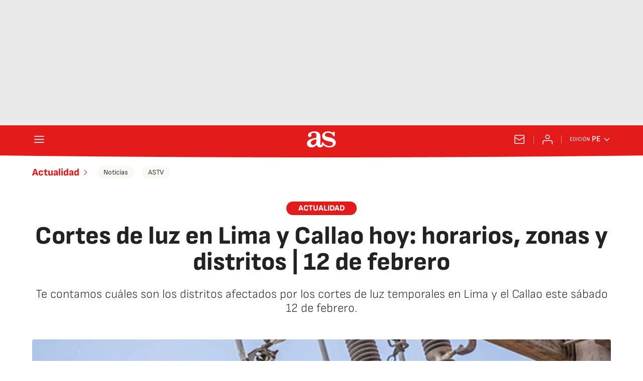

--- FILE ---
content_type: application/x-javascript;charset=utf-8
request_url: https://smetrics.as.com/id?d_visid_ver=5.4.0&d_fieldgroup=A&mcorgid=2387401053DB208C0A490D4C%40AdobeOrg&mid=29789769306714568779151251849025914061&ts=1768728798813
body_size: -37
content:
{"mid":"29789769306714568779151251849025914061"}